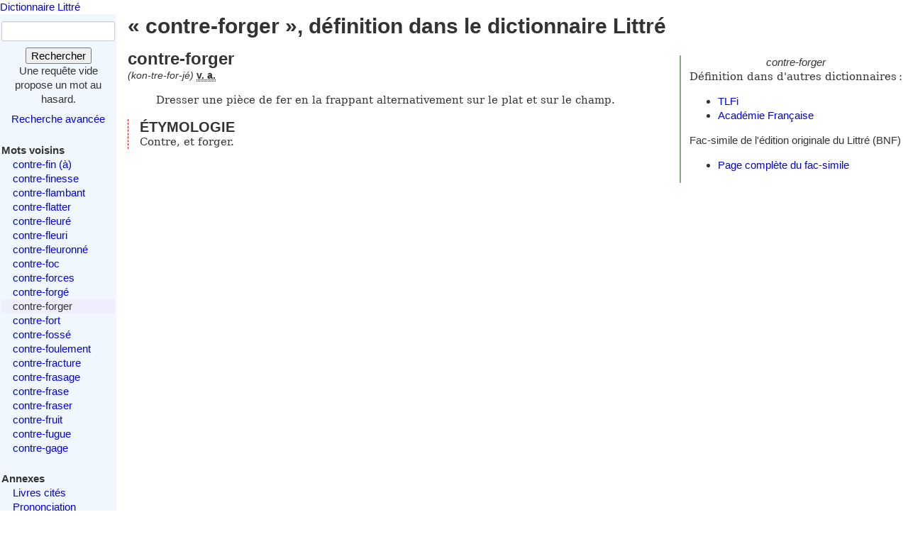

--- FILE ---
content_type: text/html; charset=utf-8
request_url: https://www.littre.org/definition/contre-forger
body_size: 2274
content:
<!doctype html>
<html class="no-js" lang="fr"><head><title>Littré - contre-forger - définition, citations, étymologie</title>
<meta name="author" content="Émile Littré ; François Gannaz (mise en forme)">
<meta name="viewport" content="width=device-width,initial-scale=1">
<link rel="icon" type="image/png" href="[data-uri]">
<meta name="keywords" content="contre-forger, définition, citations, étymologie, dictionnaire, Littré, français">
<link rel="prev" href="/definition/contre-forg%C3%A9">
<link rel="next" href="/definition/contre-fort">
<meta name="description" content="contre-forger : Dresser une pièce de fer en la frappant alternativement sur ... Définition dans le Littré, dictionnaire de la langue française. Texte intégral, sans publicité ni brimborions. Définition, avec citations, historique littéraire et étymologie.">
<link rel="stylesheet" href="/static/tmp/autogen-WNt3fBI4.css"></head>
<body><header><a class="home" href="/">Dictionnaire Littré</a>
</header>
<div id="main" role="main"><input type="checkbox" id="sidebar-menu-input">
<nav id="sidebar"><label id="sidebar-menu-handle" for="sidebar-menu-input" onclick>Menu<br>&hellip;</label>
<div class="sidebar-content"><div id="searchbox"><form method="get" action="/recherche"><div><div><label for="mot">Mot</label>
<input name="mot" type="text" value="" />
</div>
<button type="submit" value="">Rechercher</button>
</div>
</form>
<div class="comment">Une requête vide propose un mot au hasard.</div>
<div id="advsearch"><a href="/search">Recherche avancée</a>
</div>
</div>

<div id="voisins"><strong>Mots voisins</strong>
<ul><li><a href="/definition/contre-fin">contre-fin (à)</a>
</li>
<li><a href="/definition/contre-finesse">contre-finesse</a>
</li>
<li><a href="/definition/contre-flambant">contre-flambant</a>
</li>
<li><a href="/definition/contre-flatter">contre-flatter</a>
</li>
<li><a href="/definition/contre-fleur%C3%A9">contre-fleuré</a>
</li>
<li><a href="/definition/contre-fleuri">contre-fleuri</a>
</li>
<li><a href="/definition/contre-fleuronn%C3%A9">contre-fleuronné</a>
</li>
<li><a href="/definition/contre-foc">contre-foc</a>
</li>
<li><a href="/definition/contre-forces">contre-forces</a>
</li>
<li><a href="/definition/contre-forg%C3%A9">contre-forgé</a>
</li>
<li class="actif"><span class="actif">contre-forger</span>
</li>
<li><a href="/definition/contre-fort" rel="next">contre-fort</a>
</li>
<li><a href="/definition/contre-foss%C3%A9">contre-fossé</a>
</li>
<li><a href="/definition/contre-foulement">contre-foulement</a>
</li>
<li><a href="/definition/contre-fracture">contre-fracture</a>
</li>
<li><a href="/definition/contre-frasage">contre-frasage</a>
</li>
<li><a href="/definition/contre-frase">contre-frase</a>
</li>
<li><a href="/definition/contre-fraser">contre-fraser</a>
</li>
<li><a href="/definition/contre-fruit">contre-fruit</a>
</li>
<li><a href="/definition/contre-fugue">contre-fugue</a>
</li>
<li><a href="/definition/contre-gage">contre-gage</a>
</li>
</ul>
</div>

<div id="annexes"><strong title="Textes écrits par É. Littré, dans le dictionnaire ou séparément">Annexes</strong>
<ul><li><a href="/annexes/livres-cites-par-Littre">Livres cités</a>
</li>
<li><a href="/annexes/prononciation">Prononciation</a>
</li>
<li><a href="/annexes/preface" title="Préface au dictionnaire">Préface</a>
</li>
<li><a href="/annexes/causerie" title="Comment j'ai fait mon dictionnaire">Causerie</a>
</li>
</ul>
</div>
<div id="site-web"><strong>Informations</strong>
<ul><li><a href="/faq" title="Questions fréquentes et informations sur ce site web">FAQ</a>
</li>
<li><a href="/statistiques">Statistiques</a>
</li>
<li><a href="/etymologie" title="Les étymologies du Littré remisent dans le contexte moderne">Étymologie</a>
</li>
<li><a href="/proverbes" title="Une sélection personnelle de proverbes du Littré">Proverbes</a>
</li>
<li><a href="mailto:francois.gannaz@littre.org" title="francois.gannaz@littre.org">Contact</a>
</li>
</ul>
</div>
</div>
</nav>
<section id="main-content"><h1>« contre-forger », définition dans le dictionnaire Littré</h1>
<div id="liens-externes"><div class="vedette"><em>contre-forger</em>
</div>
<p>Définition dans d'autres dictionnaires&#x202f;:</p>
<ul><li><a class="lien-externe" href="http://www.cnrtl.fr/definition/contre-forger" title="Trésor de la Langue Française informatisé">TLFi</a>
</li>
<li><a class="lien-externe" href="http://www.cnrtl.fr/definition/academie8/contre-forger" title="Dictionnaire de l'Académie, 8ème édition">Académie Française</a>
</li>
</ul>
<div>Fac-simile de l'édition originale du Littré (BNF)
<ul><li><a href="http://gallica.bnf.fr/ark:/12148/bpt6k5406710m/f850" target="_blank" rel="noopener" title="s'ouvre dans un nouvel onglet">Page complète du fac-simile</a>
</li>
</ul>
</div>
</div>
<section class="definition"><h2>contre-forger</h2>
<div class="entete"> <em id="prn">(kon-tre-for-jé)</em> <b><abbr title="verbe transitif, anciennement appelé verbe actif">v. a.</abbr></b></div>
<ul class="corps">
<li class="v">Dresser une pièce de fer en la frappant alternativement sur le plat et sur le champ.</li>
</ul>
<div class="r etymologie"><h3>ÉTYMOLOGIE</h3><p>Contre, et forger.</p>
</div>
</section>
</section>
</div>
<footer>Texte dans le domaine public
— HTML en
<a rel="license" href="http://creativecommons.org/licenses/by-sa/3.0/deed.fr">CC-BY-SA 3.0</a>
(<a rel="author" href="mailto:&#x66;rancois&#x2E;gannaz&#x40;littre&#46;org">François Gannaz</a>) — 
<a href="/faq#source">Code en Affero GPL</a>
</footer>
</body>
</html>
